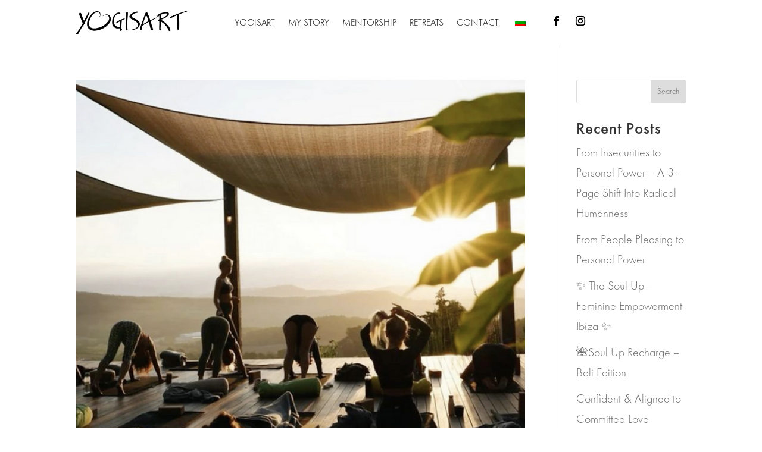

--- FILE ---
content_type: text/css
request_url: https://www.yogisart.com/wp-content/et-cache/global/et-divi-customizer-global.min.css?ver=1767260908
body_size: 400
content:
body,.et_pb_column_1_2 .et_quote_content blockquote cite,.et_pb_column_1_2 .et_link_content a.et_link_main_url,.et_pb_column_1_3 .et_quote_content blockquote cite,.et_pb_column_3_8 .et_quote_content blockquote cite,.et_pb_column_1_4 .et_quote_content blockquote cite,.et_pb_blog_grid .et_quote_content blockquote cite,.et_pb_column_1_3 .et_link_content a.et_link_main_url,.et_pb_column_3_8 .et_link_content a.et_link_main_url,.et_pb_column_1_4 .et_link_content a.et_link_main_url,.et_pb_blog_grid .et_link_content a.et_link_main_url,body .et_pb_bg_layout_light .et_pb_post p,body .et_pb_bg_layout_dark .et_pb_post p{font-size:20px}.et_pb_slide_content,.et_pb_best_value{font-size:22px}#footer-widgets .footer-widget li:before{top:14px}body .et_pb_button{font-size:18px;background-color:#ffffff;border-width:1px!important;border-color:#000000;font-weight:normal;font-style:normal;text-transform:uppercase;text-decoration:none;}body.et_pb_button_helper_class .et_pb_button,body.et_pb_button_helper_class .et_pb_module.et_pb_button{color:#000000}body .et_pb_button:after{font-size:28.8px}h1,h2,h3,h4,h5,h6,.et_quote_content blockquote p,.et_pb_slide_description .et_pb_slide_title{letter-spacing:1px}@media only screen and (min-width:1350px){.et_pb_row{padding:27px 0}.et_pb_section{padding:54px 0}.single.et_pb_pagebuilder_layout.et_full_width_page .et_post_meta_wrapper{padding-top:81px}.et_pb_fullwidth_section{padding:0}}	h1,h2,h3,h4,h5,h6{font-family:'futura regular',Helvetica,Arial,Lucida,sans-serif}body,input,textarea,select{font-family:'futura light',Helvetica,Arial,Lucida,sans-serif}.et_contact_bottom_container{float:none!important;margin-top:15px!important}a.et_pb_button.et_pb_button_1.et_pb_bg_layout_dark,a.et_pb_button.et_pb_button_2.et_pb_bg_layout_dark,a.et_pb_button.et_pb_button_3.et_pb_bg_layout_dark,.et_pb_button_0{background-color:#ae7ae2!important}input.wpcf7-form-control.wpcf7-submit{display:block;margin:0 auto}

--- FILE ---
content_type: text/css
request_url: https://www.yogisart.com/wp-content/et-cache/83/et-core-unified-cpt-83.min.css?ver=1767260908
body_size: -83
content:
@font-face{font-family:"futura regular";font-display:swap;src:url("http://www.yogisart.com/wp-content/uploads/et-fonts/FuturaFuturis-Regular.otf") format("opentype")}@font-face{font-family:"futura light";font-display:swap;src:url("http://www.yogisart.com/wp-content/uploads/et-fonts/FuturaLight.otf") format("opentype")}

--- FILE ---
content_type: text/css
request_url: https://www.yogisart.com/wp-content/et-cache/171/et-core-unified-cpt-deferred-171.min.css?ver=1767260908
body_size: 1014
content:
@font-face{font-family:"futura regular";font-display:swap;src:url("http://www.yogisart.com/wp-content/uploads/et-fonts/FuturaFuturis-Regular.otf") format("opentype")}@font-face{font-family:"futura light";font-display:swap;src:url("http://www.yogisart.com/wp-content/uploads/et-fonts/FuturaLight.otf") format("opentype")}.et-db #et-boc .et-l .et_pb_section_0_tb_footer{border-top-color:#000000}.et-db #et-boc .et-l .et_pb_section_0_tb_footer.et_pb_section{padding-top:0px;padding-bottom:0px}.et-db #et-boc .et-l .et_pb_row_0_tb_footer{border-top-width:1px;border-top-color:#939393}.et-db #et-boc .et-l .et_pb_row_0_tb_footer,body.et-db #page-container .et-db #et-boc .et-l #et-boc .et-l .et_pb_row_0_tb_footer.et_pb_row,body.et_pb_pagebuilder_layout.single.et-db #page-container #et-boc .et-l #et-boc .et-l .et_pb_row_0_tb_footer.et_pb_row,body.et_pb_pagebuilder_layout.single.et_full_width_page.et-db #page-container #et-boc .et-l #et-boc .et-l .et_pb_row_0_tb_footer.et_pb_row{max-width:1266px}.et-db #et-boc .et-l .dvppl_cf7_styler_0_tb_footer .dipe-cf7 .wpcf7 input:not([type=submit]),.et-db #et-boc .et-l .dvppl_cf7_styler_0_tb_footer .dipe-cf7 .wpcf7 input::placeholder,.et-db #et-boc .et-l .dvppl_cf7_styler_0_tb_footer .dipe-cf7 .wpcf7 select,.et-db #et-boc .et-l .dvppl_cf7_styler_0_tb_footer .dipe-cf7 .wpcf7 textarea,.et-db #et-boc .et-l .dvppl_cf7_styler_0_tb_footer .dipe-cf7 .wpcf7 textarea::placeholder{font-family:'futura light',Helvetica,Arial,Lucida,sans-serif!important;font-size:18px!important}.et-db #et-boc .et-l .dvppl_cf7_styler_0_tb_footer .dipe-cf7 .wpcf7 label{font-size:18px!important}.et-db #et-boc .et-l .dvppl_cf7_styler_0_tb_footer .dipe-cf7 .wpcf7 input::placeholder,.et-db #et-boc .et-l .dvppl_cf7_styler_0_tb_footer .dipe-cf7 .wpcf7 textarea::placeholder{font-size:1px!important}.et-db #et-boc .et-l .dvppl_cf7_styler_0_tb_footer .dipe-cf7-styler .wpcf7 input:not([type=submit]),.et-db #et-boc .et-l .dvppl_cf7_styler_0_tb_footer .dipe-cf7-styler .wpcf7 input[type=email],.et-db #et-boc .et-l .dvppl_cf7_styler_0_tb_footer .dipe-cf7-styler .wpcf7 input[type=text],.et-db #et-boc .et-l .dvppl_cf7_styler_0_tb_footer .dipe-cf7-styler .wpcf7 input[type=url],.et-db #et-boc .et-l .dvppl_cf7_styler_0_tb_footer .dipe-cf7-styler .wpcf7 input[type=tel],.et-db #et-boc .et-l .dvppl_cf7_styler_0_tb_footer .dipe-cf7-styler .wpcf7 input[type=date],.et-db #et-boc .et-l .dvppl_cf7_styler_0_tb_footer .dipe-cf7-styler .wpcf7 select,.et-db #et-boc .et-l .dvppl_cf7_styler_0_tb_footer .dipe-cf7-styler .wpcf7 textarea{border-color:#FFFFFF #FFFFFF #000000 #FFFFFF!important;border-bottom-width:1px!important}body.et-db #page-container #et-boc .et-l .et_pb_section .dvppl_cf7_styler_0_tb_footer .wpcf7-form input[type=submit]{color:#000000!important;border-width:1px!important;border-color:#7f7f7f;font-size:16px;text-transform:uppercase!important;background-color:#FFFFFF!important;margin-top:12px!important}body.et-db #page-container #et-boc .et-l .et_pb_section .dvppl_cf7_styler_0_tb_footer .wpcf7-form input[type=submit]:hover{padding-right:2em;padding-left:0.7em}body.et-db #page-container #et-boc .et-l .et_pb_section .dvppl_cf7_styler_0_tb_footer .wpcf7-form input[type=submit],body.et-db #page-container #et-boc .et-l .et_pb_section .dvppl_cf7_styler_0_tb_footer .wpcf7-form input[type=submit]:hover{padding:0.3em 1em!important}body.et-db #page-container #et-boc .et-l .et_pb_section .dvppl_cf7_styler_0_tb_footer .wpcf7-form input[type=submit]:before,body.et-db #page-container #et-boc .et-l .et_pb_section .dvppl_cf7_styler_0_tb_footer .wpcf7-form input[type=submit]:after{display:none!important}.et-db #et-boc .et-l .dvppl_cf7_styler_0_tb_footer .dipe-form-header-container{background-color:;margin-bottom:0px;padding-top:0px;padding-right:0px;padding-bottom:0px;padding-left:0px}.et-db #et-boc .et-l .dvppl_cf7_styler_0_tb_footer .dipe-form-header-icon,.et-db #et-boc .et-l .dvppl_cf7_styler_0_tb_footer .dipe-form-header-image{background-color:}.et-db #et-boc .et-l .dvppl_cf7_styler_0_tb_footer .dipe-form-header-icon span{color:}.et-db #et-boc .et-l .dvppl_cf7_styler_0_tb_footer .dipe-cf7-styler{background-color:;padding-top:0px;padding-right:0px;padding-bottom:0px;padding-left:0px}.et-db #et-boc .et-l .dvppl_cf7_styler_0_tb_footer .dipe-cf7-container .wpcf7-form-control:not(.wpcf7-submit){margin-top:5px!important;}.et-db #et-boc .et-l .dvppl_cf7_styler_0_tb_footer .dipe-cf7 .wpcf7 form>p,.et-db #et-boc .et-l .dipe-cf7 .wpcf7 form>div,.et-db #et-boc .et-l .dipe-cf7 .wpcf7 form>label
.dvppl_cf7_styler_0_tb_footer .dipe-cf7 .wpcf7 form .dp-col>p,.et-db #et-boc .et-l .dipe-cf7 .wpcf7 form .dp-col>div,.et-db #et-boc .et-l .dipe-cf7 .wpcf7 form .dp-col>label{margin-bottom:20px!important;}.et-db #et-boc .et-l .dvppl_cf7_styler_0_tb_footer .dipe-cf7-container .wpcf7 input:not([type="submit"]):not([type="checkbox"]):not([type="radio"]),.et-db #et-boc .et-l .dvppl_cf7_styler_0_tb_footer .dipe-cf7-container .wpcf7 select,.et-db #et-boc .et-l .dvppl_cf7_styler_0_tb_footer .dipe-cf7-container .wpcf7 textarea{padding-top:5px!important;padding-right:15px!important;padding-bottom:10px!important;padding-left:15px!important}.et-db #et-boc .et-l .dvppl_cf7_styler_0_tb_footer .dipe-cf7 input:not([type=submit]),.et-db #et-boc .et-l .dvppl_cf7_styler_0_tb_footer .dipe-cf7 select,.et-db #et-boc .et-l .dvppl_cf7_styler_0_tb_footer .dipe-cf7 textarea,.et-db #et-boc .et-l .dvppl_cf7_styler_0_tb_footer .dipe-cf7 .wpcf7-checkbox input[type="checkbox"]+span:before,.et-db #et-boc .et-l .dvppl_cf7_styler_0_tb_footer .dipe-cf7 .wpcf7-acceptance input[type="checkbox"]+span:before,.et-db #et-boc .et-l .dvppl_cf7_styler_0_tb_footer .dipe-cf7 .wpcf7-radio input[type="radio"]:not(:checked)+span:before{background-color:RGBA(255,255,255,0)}.et-db #et-boc .et-l .dvppl_cf7_styler_0_tb_footer .dipe-cf7 .wpcf7 input:not([type=submit]):focus,.et-db #et-boc .et-l .dvppl_cf7_styler_0_tb_footer .dipe-cf7 .wpcf7 select:focus,.et-db #et-boc .et-l .dvppl_cf7_styler_0_tb_footer .dipe-cf7 .wpcf7 textarea:focus{border-color:RGBA(255,255,255,0)}.et-db #et-boc .et-l .dvppl_cf7_styler_0_tb_footer .wpcf7 form .wpcf7-response-output,.et-db #et-boc .et-l .dvppl_cf7_styler_0_tb_footer .wpcf7 form span.wpcf7-not-valid-tip{text-align:left}.et-db #et-boc .et-l .dvppl_cf7_styler_0_tb_footer .wpcf7 form.sent .wpcf7-response-output{background-color:!important;border-color:}.et-db #et-boc .et-l .dvppl_cf7_styler_0_tb_footer .wpcf7 form .wpcf7-response-output{color:!important;background-color:!important;border-color:!important}.et-db #et-boc .et-l .dvppl_cf7_styler_0_tb_footer span.wpcf7-not-valid-tip{padding:0px!important;margin-top:0px!important}.et-db #et-boc .et-l .et_pb_column_1_tb_footer{align-self:center}.et-db #et-boc .et-l .et_pb_blurb_0_tb_footer.et_pb_blurb .et_pb_module_header,.et-db #et-boc .et-l .et_pb_blurb_0_tb_footer.et_pb_blurb .et_pb_module_header a,.et-db #et-boc .et-l .et_pb_blurb_1_tb_footer.et_pb_blurb .et_pb_module_header,.et-db #et-boc .et-l .et_pb_blurb_1_tb_footer.et_pb_blurb .et_pb_module_header a{font-family:'futura light',Helvetica,Arial,Lucida,sans-serif;font-weight:600;line-height:2.1em}.et-db #et-boc .et-l .et_pb_blurb_1_tb_footer .et-pb-icon,.et-db #et-boc .et-l .et_pb_blurb_0_tb_footer .et-pb-icon{font-size:40px;color:#000000;font-family:ETmodules!important;font-weight:400!important}.et-db #et-boc .et-l .et_pb_blurb_0_tb_footer .et_pb_blurb_content{max-width:275px}.et-db #et-boc .et-l .et_pb_blurb_1_tb_footer .et_pb_blurb_content{max-width:230px}.et-db #et-boc .et-l .et_pb_row_1_tb_footer.et_pb_row{padding-top:0px!important;padding-top:0px}.et-db #et-boc .et-l .et_pb_social_media_follow_network_0_tb_footer a.icon{background-color:#3b5998!important}.et-db #et-boc .et-l .et_pb_social_media_follow_network_1_tb_footer a.icon{background-color:#ea2c59!important}@media only screen and (max-width:980px){.et-db #et-boc .et-l .et_pb_section_0_tb_footer{border-top-color:#000000}.et-db #et-boc .et-l .et_pb_row_0_tb_footer{border-top-width:1px;border-top-color:#939393}.et-db #et-boc .et-l .dvppl_cf7_styler_0_tb_footer .dipe-cf7-styler .wpcf7 input:not([type=submit]),.et-db #et-boc .et-l .dvppl_cf7_styler_0_tb_footer .dipe-cf7-styler .wpcf7 input[type=email],.et-db #et-boc .et-l .dvppl_cf7_styler_0_tb_footer .dipe-cf7-styler .wpcf7 input[type=text],.et-db #et-boc .et-l .dvppl_cf7_styler_0_tb_footer .dipe-cf7-styler .wpcf7 input[type=url],.et-db #et-boc .et-l .dvppl_cf7_styler_0_tb_footer .dipe-cf7-styler .wpcf7 input[type=tel],.et-db #et-boc .et-l .dvppl_cf7_styler_0_tb_footer .dipe-cf7-styler .wpcf7 input[type=date],.et-db #et-boc .et-l .dvppl_cf7_styler_0_tb_footer .dipe-cf7-styler .wpcf7 select,.et-db #et-boc .et-l .dvppl_cf7_styler_0_tb_footer .dipe-cf7-styler .wpcf7 textarea{border-bottom-width:1px!important;border-bottom-color:#000000!important}.et-db #et-boc .et-l .et_pb_blurb_0_tb_footer.et_pb_blurb .et_pb_module_header,.et-db #et-boc .et-l .et_pb_blurb_0_tb_footer.et_pb_blurb .et_pb_module_header a,.et-db #et-boc .et-l .et_pb_blurb_1_tb_footer.et_pb_blurb .et_pb_module_header,.et-db #et-boc .et-l .et_pb_blurb_1_tb_footer.et_pb_blurb .et_pb_module_header a{line-height:2.1em}.et-db #et-boc .et-l .et_pb_blurb_0_tb_footer .et_pb_blurb_content,.et-db #et-boc .et-l .et_pb_blurb_1_tb_footer .et_pb_blurb_content{max-width:230px}}@media only screen and (max-width:767px){.et-db #et-boc .et-l .et_pb_section_0_tb_footer{border-top-color:#000000}.et-db #et-boc .et-l .et_pb_row_0_tb_footer{border-top-width:1px;border-top-color:#939393}.et-db #et-boc .et-l .dvppl_cf7_styler_0_tb_footer .dipe-cf7-styler .wpcf7 input:not([type=submit]),.et-db #et-boc .et-l .dvppl_cf7_styler_0_tb_footer .dipe-cf7-styler .wpcf7 input[type=email],.et-db #et-boc .et-l .dvppl_cf7_styler_0_tb_footer .dipe-cf7-styler .wpcf7 input[type=text],.et-db #et-boc .et-l .dvppl_cf7_styler_0_tb_footer .dipe-cf7-styler .wpcf7 input[type=url],.et-db #et-boc .et-l .dvppl_cf7_styler_0_tb_footer .dipe-cf7-styler .wpcf7 input[type=tel],.et-db #et-boc .et-l .dvppl_cf7_styler_0_tb_footer .dipe-cf7-styler .wpcf7 input[type=date],.et-db #et-boc .et-l .dvppl_cf7_styler_0_tb_footer .dipe-cf7-styler .wpcf7 select,.et-db #et-boc .et-l .dvppl_cf7_styler_0_tb_footer .dipe-cf7-styler .wpcf7 textarea{border-bottom-width:1px!important;border-bottom-color:#000000!important}.et-db #et-boc .et-l .et_pb_blurb_0_tb_footer.et_pb_blurb .et_pb_module_header,.et-db #et-boc .et-l .et_pb_blurb_0_tb_footer.et_pb_blurb .et_pb_module_header a,.et-db #et-boc .et-l .et_pb_blurb_1_tb_footer.et_pb_blurb .et_pb_module_header,.et-db #et-boc .et-l .et_pb_blurb_1_tb_footer.et_pb_blurb .et_pb_module_header a{line-height:2.1em}.et-db #et-boc .et-l .et_pb_blurb_0_tb_footer .et_pb_blurb_content,.et-db #et-boc .et-l .et_pb_blurb_1_tb_footer .et_pb_blurb_content{max-width:230px}}